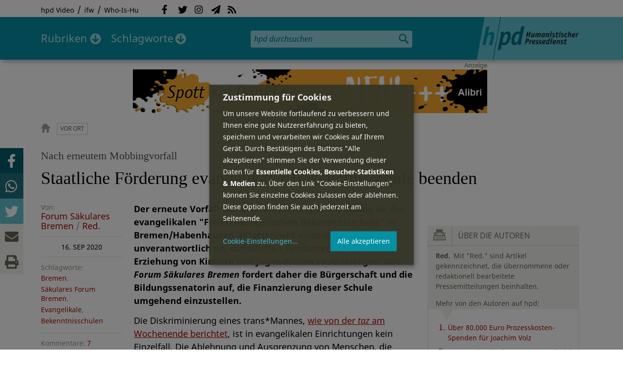

--- FILE ---
content_type: text/html; charset=utf-8
request_url: https://hpd.de/comment/65735
body_size: 19468
content:
<!DOCTYPE html>
<html class="no-js" xmlns:og="http://opengraphprotocol.org/schema/" lang="de" dir="ltr" prefix="content: http://purl.org/rss/1.0/modules/content/
dc: http://purl.org/dc/terms/
foaf: http://xmlns.com/foaf/0.1/
og: http://ogp.me/ns#
rdfs: http://www.w3.org/2000/01/rdf-schema#
sioc: http://rdfs.org/sioc/ns#
sioct: http://rdfs.org/sioc/types#
skos: http://www.w3.org/2004/02/skos/core#
xsd: http://www.w3.org/2001/XMLSchema#
">
<head>
<meta name="robots" content="all">
<meta content="IE=edge,chrome=1" http-equiv="X-UA-Compatible">
<meta content="width=device-width, initial-scale=1" name="viewport">
<meta charset="utf-8" />
<meta name="Generator" content="Drupal 7 (http://drupal.org)" />
<link rel="canonical" href="/artikel/staatliche-foerderung-evangelikaler-bekenntnisschule-beenden-18474" />
<link rel="shortlink" href="/node/18474" />
<meta name="description" content="Der erneute Vorfall von Diskriminierung und Mobbing an der evangelikalen &quot;Freien Evangelischen Bekenntnisschule&quot; in Bremen/Habenhausen unterstreicht einmal mehr, dass es unverantwortlich ist, christlichen Fundamentalisten die Erziehung v" />
<meta property="og:description" content="Der erneute Vorfall von Diskriminierung und Mobbing an der evangelikalen &quot;Freien Evangelischen Bekenntnisschule&quot; in Bremen/Habenhausen unterstreicht einmal mehr, dass es unverantwortlich ist, christlichen Fundamentalisten die Erziehung von Kindern und Jugendlichen zu übertragen. Das Forum Säkulares Bremen fordert daher die Bürgerschaft und die Bildungssenatorin auf, die Finanzierung dieser Schule umgehend einzustellen.
" />
<meta property="og:title" content="Staatliche Förderung evangelikaler Bekenntnisschule beenden" />
<meta property="og:image" content="https://hpd.de/sites/hpd.de/files/styles/head_crop_autoreuse/public/field/image/119567109_741878639723833_8883330236703647475_n.jpg" />
<meta property="og:type" content="article" />
<meta property="og:url" content="https://hpd.de/artikel/staatliche-foerderung-evangelikaler-bekenntnisschule-beenden-18474" />
<link rel="shortcut icon" href="https://hpd.de/sites/hpd.de/files/favicon_0.ico" type="image/vnd.microsoft.icon" />
<title>Staatliche Förderung evangelikaler Bekenntnisschule beenden | hpd</title>
<link type="text/css" rel="stylesheet" href="https://hpd.de/sites/hpd.de/files/css/css_xE-rWrJf-fncB6ztZfd2huxqgxu4WO-qwma6Xer30m4.css" media="all" />
<link type="text/css" rel="stylesheet" href="https://hpd.de/sites/hpd.de/files/css/css_n-1vg2TPFaCljNQHs8IcJ8IcQocufw6sJ4ZK88MLqPE.css" media="all" />
<link type="text/css" rel="stylesheet" href="https://hpd.de/sites/hpd.de/files/css/css_FedWOvVCog_uHAmvZoqDM1YLPQtbAyignF1FwE5roBQ.css" media="all" />
<link type="text/css" rel="stylesheet" href="//gbs-termine.de/css/hv-cal.css" media="all" />
<link type="text/css" rel="stylesheet" href="https://hpd.de/sites/hpd.de/files/css/css_PdmOgAqgqk35O8c03ZRRqEZRRE4NF5U268Ra4Z5odL4.css" media="all" />
<link type="text/css" rel="stylesheet" href="https://hpd.de/sites/hpd.de/files/css/css_LPLgvOLsCg3KtCI580V9sl2Jq1q5Dgp1ONh6HDZGA8U.css" media="screen" />
<link type="text/css" rel="stylesheet" href="https://hpd.de/sites/hpd.de/files/css/css_MqSbQX1ZTMx8fm2igNrlE0yVw4-4Ywr66IvtI3ZTBzM.css" media="print" />
<link type="text/css" rel="stylesheet" href="https://hpd.de/sites/hpd.de/files/css/css_IEhESGSWQhNJH5Vnsqf8SxBoDV-dIpiOODrQXwq_rko.css" media="all" />
<link type="text/css" rel="stylesheet" href="/sites/all/libraries/shariff/shariff.min.css" media="all" />
<script src="//ajax.googleapis.com/ajax/libs/jquery/1.12.4/jquery.min.js"></script>
<script>window.jQuery || document.write("<script src='/sites/all/modules/contrib/jquery_update/replace/jquery/1.12/jquery.min.js'>\x3C/script>")</script>
<script src="https://hpd.de/sites/hpd.de/files/js/js_GOikDsJOX04Aww72M-XK1hkq4qiL_1XgGsRdkL0XlDo.js"></script>
<script src="https://hpd.de/sites/hpd.de/files/js/js_NaWnmLRn_oLakq5a60IFTfYZm_LJr7QZfBZkBPCRDXY.js"></script>
<script src="https://hpd.de/sites/hpd.de/files/js/js_R9UbiVw2xuTUI0GZoaqMDOdX0lrZtgX-ono8RVOUEVc.js"></script>
<script src="https://hpd.de/sites/hpd.de/files/js/js_AqxCVHJJ2q-fGGlVn0nTZEghFYVu38kb7sq8jnF5kls.js"></script>
<script>jQuery.extend(Drupal.settings, {"basePath":"\/","pathPrefix":"","setHasJsCookie":0,"ajaxPageState":{"theme":"hpd2014","theme_token":"oClpA-zlUmpVSf5-O_nk1vzTNGhbkVgCQSzgIFXyOLo","jquery_version":"1.12","jquery_version_token":"Zdunc-HdoRIenBIGOwens3qU3QFK0y5pJK6EHvol1vU","js":{"sites\/all\/themes\/hpd2014\/js\/scripts.js":1,"sites\/all\/themes\/hpd2014\/js\/jquery.extlink.js":1,"sites\/all\/themes\/hpd2014\/js\/dropdowner.js":1,"sites\/all\/themes\/hpd2014\/js\/phplist-subscribe.js":1,"sites\/all\/themes\/hpd2014\/js\/mobile_search.js":1,"sites\/all\/themes\/hpd2014\/js\/klaro-helper.js":1,"sites\/all\/libraries\/shariff\/shariff.min.js":1,"sites\/all\/themes\/hpd2014\/js\/shariff-extend.js":1,"\/\/ajax.googleapis.com\/ajax\/libs\/jquery\/1.12.4\/jquery.min.js":1,"0":1,"misc\/jquery-extend-3.4.0.js":1,"misc\/jquery-html-prefilter-3.5.0-backport.js":1,"misc\/jquery.once.js":1,"misc\/drupal.js":1,"sites\/all\/modules\/contrib\/jquery_update\/js\/jquery_browser.js":1,"sites\/all\/modules\/contrib\/jquery_update\/replace\/ui\/external\/jquery.cookie.js":1,"sites\/all\/modules\/contrib\/jquery_update\/replace\/jquery.form\/4\/jquery.form.min.js":1,"misc\/form-single-submit.js":1,"misc\/ajax.js":1,"sites\/all\/modules\/contrib\/jquery_update\/js\/jquery_update.js":1,"sites\/all\/modules\/contrib\/admin_menu\/admin_devel\/admin_devel.js":1,"public:\/\/languages\/de_f1vaIim6spomPYxj6rIcCrZiE9qPJBD-E1qnB-78qZw.js":1,"sites\/all\/modules\/contrib\/views\/js\/base.js":1,"misc\/progress.js":1,"sites\/all\/modules\/contrib\/views\/js\/ajax_view.js":1,"sites\/all\/modules\/contrib\/expanding_formatter\/js\/expanding_formatter.js":1},"css":{"modules\/system\/system.base.css":1,"modules\/system\/system.menus.css":1,"modules\/system\/system.messages.css":1,"modules\/system\/system.theme.css":1,"sites\/all\/modules\/contrib\/comment_notify\/comment_notify.css":1,"modules\/aggregator\/aggregator.css":1,"modules\/comment\/comment.css":1,"sites\/all\/modules\/contrib\/date\/date_api\/date.css":1,"sites\/all\/modules\/contrib\/date\/date_popup\/themes\/datepicker.1.7.css":1,"sites\/all\/modules\/contrib\/date\/date_repeat_field\/date_repeat_field.css":1,"modules\/field\/theme\/field.css":1,"modules\/node\/node.css":1,"modules\/search\/search.css":1,"modules\/user\/user.css":1,"sites\/all\/modules\/contrib\/views\/css\/views.css":1,"sites\/all\/modules\/contrib\/ckeditor\/css\/ckeditor.css":1,"sites\/all\/modules\/contrib\/ctools\/css\/ctools.css":1,"sites\/all\/modules\/contrib\/panels\/css\/panels.css":1,"sites\/all\/modules\/custom\/sf_hpd\/sf_hpd.css":1,"sites\/all\/modules\/contrib\/expanding_formatter\/css\/expanding_formatter.css":1,"\/\/gbs-termine.de\/css\/hv-cal.css":1,"sites\/all\/themes\/hpd2014\/css\/base\/webfonts.css":1,"sites\/all\/themes\/hpd2014\/css\/components\/fontawesome-free--custom.css":1,"sites\/all\/themes\/hpd2014\/css\/layout.css":1,"sites\/all\/themes\/hpd2014\/css\/responsive.css":1,"sites\/all\/themes\/hpd2014\/css\/print.css":1,"sites\/all\/themes\/hpd2014\/css\/components\/klaro.css":1,"\/sites\/all\/libraries\/shariff\/shariff.min.css":1}},"views":{"ajax_path":"\/views\/ajax","ajaxViews":{"views_dom_id:d2e241b73401dc39e01032cd8c837062":{"view_name":"tags","view_display_id":"block_tags","view_args":"a","view_path":"node\/18474","view_base_path":"inhalt\/schlagworte","view_dom_id":"d2e241b73401dc39e01032cd8c837062","pager_element":0}}},"urlIsAjaxTrusted":{"\/views\/ajax":true,"\/comment\/65735":true}});</script>
<script type="text/plain" data-src="https://steadyhq.com/widget_loader/405c08e8-3421-4c5d-800a-9a7eb224f74b" data-type="text/javascript" data-name="steady"></script>
<script async="" type="text/plain" data-src="/sites/all/themes/hpd2014/js/ga.js" data-type="text/javascript" data-name="ga"></script>
<script src="/sites/all/themes/hpd2014/js/klaro-config.js" defer="true" type="application/javascript"></script>
<script src="https://cdn.kiprotect.com/klaro/v0.7/klaro.js" defer="true" data-config="klaroConfig"></script>
</head>

<body itemscope itemtype="http://schema.org/WebPage" class="html not-front not-logged-in one-sidebar sidebar-first page-node page-node- page-node-18474 node-type-article">

  <header id="page-header" role="banner">
    <div class="region region-top">
  <div class="page">
  <nav id="block-menu-menu-service" class="block block-menu">

        <h1 class="noscreen">SERVICE</h1>
    
  <ul class="menu"><li class="first leaf"><a href="http://www.youtube.com/hpdvideo" title="Externer Link zum Youtube Video-Channel des Humanistischen Pressedienstes.">hpd Video</a></li>
<li class="leaf"><a href="https://weltanschauungsrecht.de/" title="Institut für Weltanschauungsrecht">ifw</a></li>
<li class="last leaf"><a href="http://who-is-hu.de" title="Galerie der Humanisten">Who-Is-Hu</a></li>
</ul>
</nav> <!-- /.block -->
<nav id="block-menu-block-2" class="block block-menu-block">

        <h1 class="noscreen">Social Network Links</h1>
    
   <ul class="menu"><li class="first leaf menu-mlid-1058"><a href="http://www.facebook.com/hpd.de" title="Der HPD auf Facebook." class="fab fa-facebook-f">Facebook</a></li>
<li class="leaf menu-mlid-1059"><a href="http://twitter.com/hpdticker" title="Der HPD-Ticker auf Twitter" class="fab fa-twitter">Twitter</a></li>
<li class="leaf menu-mlid-5148"><a href="https://www.instagram.com/humanistischer_pressedienst/" title="Der HPD auf Instagram" class="fab fa-instagram">Instagram</a></li>
<li class="leaf menu-mlid-3425"><a href="http://nl.hpd.de/lists/?p=subscribe&amp;id=1" title="hpd-Telegramm: Alle Artikel des Tages als E-Mail erhalten" class="fas fa-paper-plane">hpd-Telegramm</a></li>
<li class="last leaf menu-mlid-1061"><a href="//hpd.de/rss.xml" title="RSS Feed" class="fas fa-rss">RSS</a></li>
</ul>
</nav> <!-- /.block -->
  </div>
</div>
	<div class="page">
	  <h1 id="site-logo">
				<a href="/" title="Startseite" rel="home">
						<img src="https://hpd.de/sites/all/themes/hpd2014/logo.png" alt="hpd" title="Startseite" class="header-logo-image">
								</a>
			  </h1>
    <ul class="mobile-menu">
      <li class="mobile-menu goto"><a class="fas fa-bars" href="#page-footer" title="Menü">Menü</a></li>
      <li class="mobile-menu icon-search"><a class="fas fa-search" title="hpd durchsuchen">Suche</a></li>
    </ul>
	<div class="clearfix region region-header">
  <nav id="block-menu-block-3" class="block block-menu-block">

        <h1 class="noscreen">Hauptmenü</h1>
    
    <ul class="menu"><li class="first expanded menu-mlid-1121 dropdown"><a href="/inhalt/rubriken" title="">Rubriken</a><ul class="menu"><li class="first last leaf menu-mlid-1983 menu-views menu-rubrics"><div class="view view-rubrics view-id-rubrics view-display-id-megamenu_rubrics view-dom-id-376b270d89915aead84aaecd67633994">
        
  
  
      <div class="view-content">
      <div class="item-list"><ul><li class="first">  
          <span class="term-3727 parent-is-"><a href="/rubriken/eilmeldung">Eilmeldung</a></span>  </li>
<li>  
          <span class="term-1 parent-is-"><a href="/bildung">Bildung</a></span>  </li>
<li>  
          <span class="term-3729 parent-is-"><a href="/rubriken/digital">Digital</a></span>  </li>
<li>  
          <span class="term-2774 parent-is-"><a href="/gesellschaft">Gesellschaft</a></span>  </li>
<li>  
          <span class="term-3 parent-is-"><a href="/gesundheit">Gesundheit</a></span>  </li>
<li>  
          <span class="term-4 parent-is-"><a href="/internationales">Internationales</a></span>  </li>
<li>  
          <span class="term-2542 parent-is-"><a href="/kunst">Kunst &amp; Kultur</a></span>  </li>
<li>  
          <span class="term-3731 parent-is-"><a href="/rubriken/medien">Medien</a></span>  </li>
<li>  
          <span class="term-3726 parent-is-"><a href="/rubriken/nachgehakt">Nachgehakt</a></span>  </li>
<li>  
          <span class="term-6 parent-is-"><a href="/organisation">Organisationen</a></span>  </li>
<li>  
          <span class="term-7 parent-is-"><a href="/politik">Politik</a></span>  </li>
<li>  
          <span class="term-8 parent-is-"><a href="/profile">Profile</a></span>  </li>
<li>  
          <span class="term-3728 parent-is-"><a href="/rubriken/recht">Recht</a></span>  </li>
<li>  
          <span class="term-9 parent-is-"><a href="/religionen">Religionen</a></span>  </li>
<li>  
          <span class="term-10 parent-is-"><a href="/soziales">Soziales</a></span>  </li>
<li>  
          <span class="term-11 parent-is-"><a href="/vor-ort">vor Ort</a></span>  </li>
<li>  
          <span class="term-3734 parent-is-"><a href="/rubriken/wirtschaft">Wirtschaft</a></span>  </li>
<li class="last">  
          <span class="term-12 parent-is-"><a href="/wissenschaft">Wissenschaft</a></span>  </li>
</ul></div>    </div>
  
  
  
  
      <div class="view-footer">
      <div class="view view-rubrik-kurzteaser view-id-rubrik_kurzteaser view-display-id-rubric_shortteaser view-dom-id-af39831c29ebaa1e78b5b3f809ecf312">
        
  
  
      <div class="view-content">
        <article class="views-row views-row-1 views-row-odd views-row-first views-row-last">
      
          <p class="wrap grid-image">
<b>Gesundheit</b> <a href="/artikel/wissenschaftler-rechtfertigen-weibliche-genitalverstuemmelung-rezension-23706"><img typeof="foaf:Image" itemprop="image" src="https://hpd.de/sites/hpd.de/files/styles/teaser_landscape/public/field/image/fgm_symbolbild.png?itok=DYN--8fS" width="362" height="202" alt="Symbolbild" title="Symbolbild" /></a>
</p>    
          <h1 class="title short-teaser"><a href="/artikel/wissenschaftler-rechtfertigen-weibliche-genitalverstuemmelung-rezension-23706">Wissenschaftler rechtfertigen weibliche Genitalverstümmelung – eine Rezension</a></h1>    
          <p class="body short-teaser is-trimmed">Ein kürzlich veröffentlichter Essay über weibliche Genitalverstümmelungen sorgte für Aufregung und Diskussionen, denn...</p>    
          <p class="more-link"><a href="/artikel/wissenschaftler-rechtfertigen-weibliche-genitalverstuemmelung-rezension-23706"> Mehr&nbsp;→</a></p>    </article>
    </div>
  
  
  
  
  
  
</div>    </div>
  
  <p class="close" title="Menü schließen"><a>Menü schließen</a></p>
</div></li>
</ul></li>
<li class="last expanded menu-mlid-1119 dropdown"><a href="/inhalt/schlagworte" title="">Schlagworte</a><ul class="menu"><li class="first last leaf menu-mlid-1120 menu-views menu-tags"><div class="view view-tags view-id-tags view-display-id-block_tags grid-tags view-dom-id-d2e241b73401dc39e01032cd8c837062">
        
  
      <div class="attachment attachment-before">
      <div class="view view-tags view-id-tags view-display-id-attachment_1">
        
  
  
      <div class="view-content">
        <span class="views-summary views-summary-unformatted">        <a href="/inhalt/schlagworte/1">1</a>
      </span>  <span class="views-summary views-summary-unformatted">    <span class="separator"> | </span>    <a href="/inhalt/schlagworte/9">9</a>
      </span>  <span class="views-summary views-summary-unformatted">    <span class="separator"> | </span>    <a href="/inhalt/schlagworte/a">A</a>
      </span>  <span class="views-summary views-summary-unformatted">    <span class="separator"> | </span>    <a href="/inhalt/schlagworte/b">B</a>
      </span>  <span class="views-summary views-summary-unformatted">    <span class="separator"> | </span>    <a href="/inhalt/schlagworte/c">C</a>
      </span>  <span class="views-summary views-summary-unformatted">    <span class="separator"> | </span>    <a href="/inhalt/schlagworte/d">D</a>
      </span>  <span class="views-summary views-summary-unformatted">    <span class="separator"> | </span>    <a href="/inhalt/schlagworte/e">E</a>
      </span>  <span class="views-summary views-summary-unformatted">    <span class="separator"> | </span>    <a href="/inhalt/schlagworte/f">F</a>
      </span>  <span class="views-summary views-summary-unformatted">    <span class="separator"> | </span>    <a href="/inhalt/schlagworte/g">G</a>
      </span>  <span class="views-summary views-summary-unformatted">    <span class="separator"> | </span>    <a href="/inhalt/schlagworte/h">H</a>
      </span>  <span class="views-summary views-summary-unformatted">    <span class="separator"> | </span>    <a href="/inhalt/schlagworte/i">I</a>
      </span>  <span class="views-summary views-summary-unformatted">    <span class="separator"> | </span>    <a href="/inhalt/schlagworte/j">J</a>
      </span>  <span class="views-summary views-summary-unformatted">    <span class="separator"> | </span>    <a href="/inhalt/schlagworte/k">K</a>
      </span>  <span class="views-summary views-summary-unformatted">    <span class="separator"> | </span>    <a href="/inhalt/schlagworte/l">L</a>
      </span>  <span class="views-summary views-summary-unformatted">    <span class="separator"> | </span>    <a href="/inhalt/schlagworte/m">M</a>
      </span>  <span class="views-summary views-summary-unformatted">    <span class="separator"> | </span>    <a href="/inhalt/schlagworte/n">N</a>
      </span>  <span class="views-summary views-summary-unformatted">    <span class="separator"> | </span>    <a href="/inhalt/schlagworte/o">O</a>
      </span>  <span class="views-summary views-summary-unformatted">    <span class="separator"> | </span>    <a href="/inhalt/schlagworte/p">P</a>
      </span>  <span class="views-summary views-summary-unformatted">    <span class="separator"> | </span>    <a href="/inhalt/schlagworte/q">Q</a>
      </span>  <span class="views-summary views-summary-unformatted">    <span class="separator"> | </span>    <a href="/inhalt/schlagworte/r">R</a>
      </span>  <span class="views-summary views-summary-unformatted">    <span class="separator"> | </span>    <a href="/inhalt/schlagworte/s">S</a>
      </span>  <span class="views-summary views-summary-unformatted">    <span class="separator"> | </span>    <a href="/inhalt/schlagworte/t">T</a>
      </span>  <span class="views-summary views-summary-unformatted">    <span class="separator"> | </span>    <a href="/inhalt/schlagworte/%C3%BC">Ü</a>
      </span>  <span class="views-summary views-summary-unformatted">    <span class="separator"> | </span>    <a href="/inhalt/schlagworte/v">V</a>
      </span>  <span class="views-summary views-summary-unformatted">    <span class="separator"> | </span>    <a href="/inhalt/schlagworte/w">W</a>
      </span>  <span class="views-summary views-summary-unformatted">    <span class="separator"> | </span>    <a href="/inhalt/schlagworte/y">Y</a>
      </span>  <span class="views-summary views-summary-unformatted">    <span class="separator"> | </span>    <a href="/inhalt/schlagworte/z">Z</a>
      </span>  <span class="views-summary views-summary-unformatted">    <span class="separator"> | </span>    <a href="/inhalt/schlagworte/%C2%A7">§</a>
      </span>    </div>
  
  
  
  
  
  
</div>    </div>
  
      <div class="view-content">
      <p class="views-view-grid cols-4">
          <span class="row row-1 row-first">
                  <i class="col col-1 col-first">
              
          <a href="/schlagworte/aberglaube">Aberglaube</a>            </i>
                  <i class="col col-2">
              
          <a href="/schlagworte/abgeltungssteuer">Abgeltungssteuer</a>            </i>
                  <i class="col col-3">
              
          <a href="/schlagworte/abstimmung">Abstimmung</a>            </i>
                  <i class="col col-4 col-last">
              
          <a href="/schlagworte/abtreibung">Abtreibung</a>            </i>
              </span>
          <span class="row row-2">
                  <i class="col col-1 col-first">
              
          <a href="/schlagworte/abtreibungsgegner">Abtreibungsgegner</a>            </i>
                  <i class="col col-2">
              
          <a href="/schlagworte/adoption">Adoption</a>            </i>
                  <i class="col col-3">
              
          <a href="/schlagworte/advent">Advent</a>            </i>
                  <i class="col col-4 col-last">
              
          <a href="/schlagworte/afd">AfD</a>            </i>
              </span>
          <span class="row row-3">
                  <i class="col col-1 col-first">
              
          <a href="/schlagworte/affen">Affen</a>            </i>
                  <i class="col col-2">
              
          <a href="/schlagworte/afghanistan">Afghanistan</a>            </i>
                  <i class="col col-3">
              
          <a href="/schlagworte/afrika">Afrika</a>            </i>
                  <i class="col col-4 col-last">
              
          <a href="/schlagworte/agnostiker">Agnostiker</a>            </i>
              </span>
          <span class="row row-4">
                  <i class="col col-1 col-first">
              
          <a href="/schlagworte/aegypten">Ägypten</a>            </i>
                  <i class="col col-2">
              
          <a href="/schlagworte/aha-letzebuerg">AHA Lëtzebuerg</a>            </i>
                  <i class="col col-3">
              
          <a href="/schlagworte/aids">Aids</a>            </i>
                  <i class="col col-4 col-last">
              
          <a href="/schlagworte/aidshilfe">Aidshilfe</a>            </i>
              </span>
          <span class="row row-5">
                  <i class="col col-1 col-first">
              
          <a href="/schlagworte/ak-polis">AK Polis</a>            </i>
                  <i class="col col-2">
              
          <a href="/schlagworte/akten">Akten</a>            </i>
                  <i class="col col-3">
              
          <a href="/schlagworte/aktionskunst">Aktionskunst</a>            </i>
                  <i class="col col-4 col-last">
              
          <a href="/schlagworte/aktionstag">Aktionstag</a>            </i>
              </span>
          <span class="row row-6">
                  <i class="col col-1 col-first">
              
          <a href="/schlagworte/akupunktur">Akupunktur</a>            </i>
                  <i class="col col-2">
              
          <a href="/schlagworte/albanien">Albanien</a>            </i>
                  <i class="col col-3">
              
          <a href="/schlagworte/aleviten">Aleviten</a>            </i>
                  <i class="col col-4 col-last">
              
          <a href="/schlagworte/algerien">Algerien</a>            </i>
              </span>
          <span class="row row-7">
                  <i class="col col-1 col-first">
              
          <a href="/schlagworte/algorithmus">Algorithmus</a>            </i>
                  <i class="col col-2">
              
          <a href="/schlagworte/alter">Alter</a>            </i>
                  <i class="col col-3">
              
          <a href="/schlagworte/alternative-fur-deutschland-afd">Alternative für Deutschlan...</a>            </i>
                  <i class="col col-4 col-last">
              
          <a href="/schlagworte/altruismus">Altruismus</a>            </i>
              </span>
          <span class="row row-8">
                  <i class="col col-1 col-first">
              
          <a href="/schlagworte/amazonas">Amazonas</a>            </i>
                  <i class="col col-2">
              
          <a href="/schlagworte/american-humanist-association">American Humanist Associat...</a>            </i>
                  <i class="col col-3">
              
          <a href="/schlagworte/amerika">Amerika</a>            </i>
                  <i class="col col-4 col-last">
              
          <a href="/schlagworte/amnesty-international">Amnesty International</a>            </i>
              </span>
          <span class="row row-9">
                  <i class="col col-1 col-first">
              
          <a href="/schlagworte/amok">Amok</a>            </i>
                  <i class="col col-2">
              
          <a href="/schlagworte/analyse">Analyse</a>            </i>
                  <i class="col col-3">
              
          <a href="/schlagworte/anarchismus">Anarchismus</a>            </i>
                  <i class="col col-4 col-last">
              
          <a href="/schlagworte/android">Android</a>            </i>
              </span>
          <span class="row row-10">
                  <i class="col col-1 col-first">
              
          <a href="/schlagworte/animismus">Animismus</a>            </i>
                  <i class="col col-2">
              
          <a href="/schlagworte/ankuendigung">Ankündigung</a>            </i>
                  <i class="col col-3">
              
          <a href="/schlagworte/anthropologie">Anthropologie</a>            </i>
                  <i class="col col-4 col-last">
              
          <a href="/schlagworte/anthroposophie">Anthroposophie</a>            </i>
              </span>
          <span class="row row-11">
                  <i class="col col-1 col-first">
              
          <a href="/schlagworte/anthropozan">Anthropozän</a>            </i>
                  <i class="col col-2">
              
          <a href="/schlagworte/antiatombewegung">Antiatombewegung</a>            </i>
                  <i class="col col-3">
              
          <a href="/schlagworte/antichrist">Antichrist</a>            </i>
                  <i class="col col-4 col-last">
              
          <a href="/schlagworte/antifaschismus">Antifaschismus</a>            </i>
              </span>
          <span class="row row-12">
                  <i class="col col-1 col-first">
              
          <a href="/schlagworte/antirassismus">Antirassismus</a>            </i>
                  <i class="col col-2">
              
          <a href="/schlagworte/antisemitismus">Antisemitismus</a>            </i>
                  <i class="col col-3">
              
          <a href="/schlagworte/apostasie">Apostasie</a>            </i>
                  <i class="col col-4 col-last">
              
          <a href="/schlagworte/arabischer-fruhling">Arabischer Frühling</a>            </i>
              </span>
          <span class="row row-13">
                  <i class="col col-1 col-first">
              
          <a href="/schlagworte/arbeit">Arbeit</a>            </i>
                  <i class="col col-2">
              
          <a href="/schlagworte/arbeitskreis-sakularitat-und-humanismus-aksh">Arbeitskreis Säkularität u...</a>            </i>
                  <i class="col col-3">
              
          <a href="/schlagworte/arbeitsleben">Arbeitsleben</a>            </i>
                  <i class="col col-4 col-last">
              
          <a href="/schlagworte/arbeitsrecht">Arbeitsrecht</a>            </i>
              </span>
          <span class="row row-14">
                  <i class="col col-1 col-first">
              
          <a href="/schlagworte/archaeologie">Archäologie</a>            </i>
                  <i class="col col-2">
              
          <a href="/schlagworte/architektur">Architektur</a>            </i>
                  <i class="col col-3">
              
          <a href="/schlagworte/argentinien">Argentinien</a>            </i>
                  <i class="col col-4 col-last">
              
          <a href="/schlagworte/armenien">Armenien</a>            </i>
              </span>
          <span class="row row-15">
                  <i class="col col-1 col-first">
              
          <a href="/schlagworte/armut">Armut</a>            </i>
                  <i class="col col-2">
              
          <a href="/schlagworte/artenschutz">Artenschutz</a>            </i>
                  <i class="col col-3">
              
          <a href="/schlagworte/artensterben">Artensterben</a>            </i>
                  <i class="col col-4 col-last">
              
          <a href="/schlagworte/arzte">Ärzte</a>            </i>
              </span>
          <span class="row row-16">
                  <i class="col col-1 col-first">
              
          <a href="/schlagworte/asien">Asien</a>            </i>
                  <i class="col col-2">
              
          <a href="/schlagworte/assimilation">Assimilation</a>            </i>
                  <i class="col col-3">
              
          <a href="/schlagworte/astrologie">Astrologie</a>            </i>
                  <i class="col col-4 col-last">
              
          <a href="/schlagworte/astronomie">Astronomie</a>            </i>
              </span>
          <span class="row row-17">
                  <i class="col col-1 col-first">
              
          <a href="/schlagworte/asylpolitik">Asylpolitik</a>            </i>
                  <i class="col col-2">
              
          <a href="/schlagworte/atheismus">Atheismus</a>            </i>
                  <i class="col col-3">
              
          <a href="/schlagworte/atheist-alliance-international-aai">Atheist Alliance Internati...</a>            </i>
                  <i class="col col-4 col-last">
              
          <a href="/schlagworte/atheist-republic">Atheist Republic</a>            </i>
              </span>
          <span class="row row-18">
                  <i class="col col-1 col-first">
              
          <a href="/schlagworte/atheisten">Atheisten</a>            </i>
                  <i class="col col-2">
              
          <a href="/schlagworte/atheisten-tag">Atheisten-Tag</a>            </i>
                  <i class="col col-3">
              
          <a href="/schlagworte/atheistische-religionsgesellschaft-osterreich-arg">Atheistische Religionsgese...</a>            </i>
                  <i class="col col-4 col-last">
              
          <a href="/schlagworte/aethiopien">Äthiopien</a>            </i>
              </span>
          <span class="row row-19">
                  <i class="col col-1 col-first">
              
          <a href="/schlagworte/atomenergie">Atomenergie</a>            </i>
                  <i class="col col-2">
              
          <a href="/schlagworte/aufarbeitung">Aufarbeitung</a>            </i>
                  <i class="col col-3">
              
          <a href="/schlagworte/aufklaerung">Aufklärung</a>            </i>
                  <i class="col col-4 col-last">
              
          <a href="/schlagworte/aufklaerung-und-kritik">Aufklärung und Kritik</a>            </i>
              </span>
          <span class="row row-20">
                  <i class="col col-1 col-first">
              
          <a href="/schlagworte/aufruf">Aufruf</a>            </i>
                  <i class="col col-2">
              
          <a href="/schlagworte/augsburg">Augsburg</a>            </i>
                  <i class="col col-3">
              
          <a href="/schlagworte/augustinus">Augustinus</a>            </i>
                  <i class="col col-4 col-last">
              
          <a href="/schlagworte/ausserirdische">Außerirdische</a>            </i>
              </span>
          <span class="row row-21">
                  <i class="col col-1 col-first">
              
          <a href="/schlagworte/ausschreibung">Ausschreibung</a>            </i>
                  <i class="col col-2">
              
          <a href="/schlagworte/aussteiger">Aussteiger</a>            </i>
                  <i class="col col-3">
              
          <a href="/schlagworte/ausstellung">Ausstellung</a>            </i>
                  <i class="col col-4 col-last">
              
          <a href="/schlagworte/austellung">Austellung</a>            </i>
              </span>
          <span class="row row-22">
                  <i class="col col-1 col-first">
              
          <a href="/schlagworte/australien">Australien</a>            </i>
                  <i class="col col-2">
              
          <a href="/schlagworte/auszeichnung">Auszeichnung</a>            </i>
                  <i class="col col-3">
              
          <a href="/schlagworte/auto">Auto</a>            </i>
                  <i class="col col-4 col-last">
              
          <a href="/schlagworte/autokratie">Autokratie</a>            </i>
              </span>
          <span class="row row-23 row-last">
                  <i class="col col-1 col-first">
              
          <a href="/schlagworte/autoritarismus">Autoritarismus</a>            </i>
                  <i class="col col-2">
                      </i>
                  <i class="col col-3">
                      </i>
                  <i class="col col-4 col-last">
                      </i>
              </span>
    </p>    </div>
  
  
  
  
      <div class="view-footer">
      <p class="close" title="Menü schließen"><a>Schließen</a></p>    </div>
  
  
</div></li>
</ul></li>
</ul>
</nav> <!-- /.block -->
<div id="block-search-form" class="block block-search">

      
  <div class="content">
    <form action="/comment/65735" method="post" id="search-block-form" accept-charset="UTF-8"><div><div class="container-inline">
      <h2 class="element-invisible">Suchformular</h2>
    <div class="form-item form-type-textfield form-item-search-block-form">
  <label class="element-invisible" for="edit-search-block-form--2">Suche </label>
 <input title="Geben Sie die Begriffe ein, nach denen Sie suchen." placeholder="hpd durchsuchen" type="search" id="edit-search-block-form--2" name="search_block_form" value="" size="15" maxlength="128" class="form-text" />
</div>
<div class="form-actions form-wrapper" id="edit-actions"><input type="image" id="edit-submit" name="submit" src="https://hpd.de/sites/all/themes/hpd2014/images/ic_search.png" alt="Suchen" title="Suchen" class="form-submit" /></div><input type="hidden" name="form_build_id" value="form--3DmEUn1PzsFHcgw4yhFASS_s59IWpiafsGtKr23uTY" />
<input type="hidden" name="form_id" value="search_block_form" />
</div>
</div></form>  </div> <!-- /.content -->

</div> <!-- /.block -->
</div>

		  <p id="skip-link" class="noscreen"><em><a href="#navigation">Skip to Navigation</a></em> &darr;</p>
		</div>
  </header>
    <div class="ads-helper">
        <div class="region region-ads-content-top">
	<!-- <div class="page"> -->
        <div class="view view-advertising-blocks view-id-advertising_blocks view-display-id-ad_content_top ads superbanner view-dom-id-750a76a43b0063f58ab30c81348fd612">
        
  
  
      <div class="view-content">
        <div>
      
          <div class="ad ad-graphic adformat-0"><a href="https://www.alibri.de/Shop/Produktdetail/ProductID/2746"><img typeof="foaf:Image" itemprop="image" src="https://hpd.de/sites/hpd.de/files/advertising/ssd7_superbanner.jpg" width="728" height="90" alt="" /></a></div>    </div>
    </div>
  
  
  
  
  
  
</div>	<!-- </div> -->
  </div>
        <main id="main" class="page clearfix with-navigation">
    <div id="content" class="column" role="main">
                    <div id="breadcrumb"><a href="/">Startseite</a></div>
                                            <div class="tabs"></div>
                          <div class="region region-content">
    <div id="block-system-main" class="block block-system">

      
  
<article id="node-18474" class="node node-article node-promoted view-mode-full is-paged" about="/artikel/staatliche-foerderung-evangelikaler-bekenntnisschule-beenden-18474" typeof="sioc:Item foaf:Document" itemscope itemtype="http://schema.org/Article">

    <header>
		<ul class="field-themen nav field-items"><li><a href="/vor-ort" typeof="skos:Concept" property="rdfs:label skos:prefLabel" datatype="">vor Ort</a></li></ul>				<p class="supheadline field-items"><b>Nach erneutem Mobbingvorfall</b></p>		<h1 itemprop="name" class="node-title">Staatliche Förderung evangelikaler Bekenntnisschule beenden</h1>
		<span property="dc:title" content="Staatliche Förderung evangelikaler Bekenntnisschule beenden" class="rdf-meta element-hidden"></span><span property="sioc:num_replies" content="7" datatype="xsd:integer" class="rdf-meta element-hidden"></span>    </header>
		<div class="col c-wrapper wo-headpic">
		<aside class="meta">
            <p class="authors">Von:<br><i><a href="/autor/forum-saekulares-bremen-16222" class="author-name">Forum Säkulares Bremen</a> / <a href="/autor/8485" class="author-name">Red.</a></i></p> 
        <p class="wrapper-hpd-date row">
    <time class="hpd-date" itemprop="datePublished" content="2020-09-16" datetime="2020-09-16T13:00:00+02:00">16. Sep 2020</time>     </p>
    <div class="field field-name-field-tags field-type-taxonomy-term-reference field-label-inline clearfix"><b class="field-label">Schlagworte:&nbsp;</b><p class="field-items tags-items"><a href="/schlagworte/bremen" typeof="skos:Concept" property="rdfs:label skos:prefLabel" datatype="">Bremen</a><span class="sep">,</span> <a href="/schlagworte/sakulares-forum-bremen" typeof="skos:Concept" property="rdfs:label skos:prefLabel" datatype="">Säkulares Forum Bremen</a><span class="sep">,</span> <a href="/schlagworte/evangelikale" typeof="skos:Concept" property="rdfs:label skos:prefLabel" datatype="">Evangelikale</a><span class="sep">,</span> <a href="/schlagworte/bekenntnisschulen" typeof="skos:Concept" property="rdfs:label skos:prefLabel" datatype="">Bekenntnisschulen</a></p></div>        <p class="comment-count row">
    Kommentare: <a href="#comments">7</a>
    </p>
            <div id="sn-count" class="shariff" data-services="[&quot;facebook&quot;,&quot;whatsapp&quot;,&quot;twitter&quot;,&quot;mail&quot;]" data-twitter-via="hpdticker" data-title="Staatliche Förderung evangelikaler Bekenntnisschule beenden" data-backend-url="null" data-mail-url="mailto:" data-mail-subject="Leseempfehlung auf hpd.de: Staatliche Förderung evangelikaler Bekenntnisschule beenden" data-mail-body="Eventuell interessiert Dich das: https://hpd.de/artikel/staatliche-foerderung-evangelikaler-bekenntnisschule-beenden-18474" data-lang="de" data-orientation="vertical"></div>
	</aside>
	    <div class="content">
    <div itemprop="articleBody" class="field field-name-body field-type-text-with-summary field-label-hidden"><div class="field-items"><div class="field-item even" property="content:encoded"><p><b>Der erneute Vorfall von Diskriminierung und Mobbing an der evangelikalen "Freien Evangelischen Bekenntnisschule" in Bremen/Habenhausen unterstreicht einmal mehr, dass es unverantwortlich ist, christlichen Fundamentalisten die Erziehung von Kindern und Jugendlichen zu übertragen. Das <i>Forum Säkulares Bremen</i> fordert daher die Bürgerschaft und die Bildungssenatorin auf, die Finanzierung dieser Schule umgehend einzustellen.</b></p>
<p>Die Diskriminierung eines trans*Mannes, <a href="https://taz.de/Evangelikale-Schule-mobbt-Transsexuellen/!5710942/">wie von der<i> taz</i> am Wochenende berichtet</a>, ist in evangelikalen Einrichtungen kein Einzelfall. Die Ablehnung und Ausgrenzung von Menschen, die nicht konservativ-religiösen Geschlechterkategorien entsprechen, fußt auf der evangelikalen Überzeugung, alle Menschen hätten sich ihrer Bibel-Auslegung unterzuordnen. Die psychischen Schäden, die dieses bei betroffenen Kindern und Jugendlichen verursacht, werden ignoriert.</p>
<p>Große Teile der Lehrerschaft, des Vorstandes und der Geschäftsführung der Bekenntnisschule sind evangelikale ÜberzeugungstäterInnen, die auch außerhalb der Schule in evangelikalen Gemeinden und Kirchen aktiv sind. Die Geschäftsführerin der Schule, Frau Tayser, gehört dem Vorstand der <i>Evangelischen Allianz</i>, dem Netzwerk der Evangelikalen in Bremen, an. Die Bekenntnisschule ist aus dem Netzwerk der Evangelikalen innerhalb der Evangelischen Landeskirche entstanden. Bei der Gründung waren bekannte evangelikale Gemeinden beteiligt. Hierzu gehörten die Matthäus-, die Hohentors- und die Martinigemeinde (<a href="https://hpd.de/artikel/hassprediger-bremen-18061">Olaf Latzel</a>). Sie gründeten die <i>Christliche Elterninitiative</i> als evangelikales Sozialprojekt, aus dem der Elternverein der Schule, heutiges Mitglied der <i>Evangelischen Allianz</i>, hervorging.</p>
<p>Heute ist die Bekenntnisschule das zentrale Schulprojekt der Evangelikalen in Bremen. Dementsprechend sind Personen aus der Martini- und Matthäusgemeinde, Pfingstkirchler, Baptisten und andere Sektenangehörige im Personal der Schule zu finden. Die Schule unterrichtet circa 1.500 Kinder, mit einem Anteil von fast 34 Prozent aller Kinder im Stadtteil Habenhausen. Zusammen mit der evangelikalen <i>Christlichen Elterninitiative</i> werden zwei Kindergärten betrieben.</p>
<p>Die Evangelikalen haben in den vergangenen Jahren wiederholt ihre deutliche Ablehnung zum <i>Gender-Mainstreaming</i>, zu Homosexualität und jeder Form nicht biblisch legitimierter Sexualität zum Ausdruck gebracht. Im Mai 2019 formulierte die <i>Europäische Evangelische Allianz</i>: "Für Evangelikale ist es keine Option, sich von Gottes Plan für das Familienleben zu entfernen." Uwe Heimowski, Lobbyist der <i>Allianz</i> bei der Bundesregierung, begrüßte entsprechende Texte des Vatikans mit den Worten: "Es entspreche der Schöpfungsordnung Gottes, dass er die Menschen als Mann und Frau erschaffen habe. Damit sei die Vorstellung, dass man sein Geschlecht nach Belieben wählen könne, nicht vereinbar." (<a href="https://www.idea.de/frei-kirchen/detail/vatikan-genderideologie-widerspricht-dem-glauben-und-der-vernunft-109493.html"><i>idea.de</i> vom 11. Juni 2019</a>)</p>
<p>Die sinnverwandten Ausführungen von Pastor Olaf Latzel sind bekannt und <a href="https://www.zeit.de/gesellschaft/zeitgeschehen/2020-08/olaf-latzel-pastor-bremen-volksverhetzung-evangelische-kirche">führten zu einer Anzeige wegen Volksverhetzung</a>. In diesen Kontext passt folgende Passage des Vorsitzenden der Martinigemeinde, Jürgen Fischer, aus deren neuestem Gemeindebrief von September 2020: "Eine große Irrlehre unserer Zeit kommt im Gewand des sogenannten '<i>Gender-Mainstreaming</i>' daher, deren Protagonisten uns weismachen wollen, dass es nicht nur zwei, sondern mindestens 4.000 verschiedene Geschlechter gibt. <i>Gender Mainstreaming</i> ist eine unbiblische Ideologie, ein gewaltiges Umerziehungsprogramm, ein Angriff auf Gottes Schöpfungswirklichkeit und damit ein Generalangriff auf Gott, den Schöpfer, selbst." Die Martinigemeinde ist mit der Bekenntnisschule seit 40 Jahren eng verbunden.</p>
<p>Wenn LehrerInnen einer evangelikalen Bekenntnisschule sich gegenüber outenden SchülerInnen diskriminierend und mobbend verhalten, ist dies weniger auf individuelles pädagogisches Fehlverhalten als vielmehr auf die christlich missionarische Grundhaltung dieser Einrichtung und des dafür eingestellten Personals zurückzuführen.</p>
<p>Während sich große Teile der Zivilgesellschaft, LehrerInnen und ErzieherInnen an staatlichen Schulen mit großem Einsatz bemühen, Homophobie und die Diskriminierung von queeren Menschen zu verhindern und ihr den Boden zu entziehen, wirken evangelikale Einrichtungen wie Superspreader bei der Verbreitung von Hass und Verachtung gegen anders Liebende.</p>
<p>Die Grundfinanzierung der Schule als auch der Kindergärten erfolgt aus staatlichen Mitteln der Bildungsbehörde. Das <i>Forum Säkulares Bremen</i> fordert daher die Bürgerschaft und die Bildungssenatorin auf, die Finanzierung dieser Schule umgehend einzustellen.</p>
</p>
<p><figure><a href="https://steadyhq.com/de/hpd"><img alt="Unterstützen Sie uns bei Steady!" src="/sites/hpd.de/files/media/unterstuetzen_sie_uns_auf_steady.png" style="height:84px; width:564px" title="Unterstützen Sie uns bei Steady!" /></a></figure>
</p>
</div></div></div>  </div> <!-- /.content -->

  
	
	    <section id="comments" class="dropdown-section comments comment-wrapper">
  	<p class="comment-count">
	7 Kommentare	</p>
            <h2 class="element-invisible comments__title title">Kommentare</h2>
    
  <a id="comment-65664"></a>
<article class="comment comment-by-anonymous first odd clearfix" about="/comment/65664#comment-65664" typeof="sioc:Post sioct:Comment">

  <header>
    <p class="submitted">
            <span property="dc:date dc:created" content="2020-09-16T13:19:20+02:00" datatype="xsd:dateTime" rel="sioc:has_creator"><span class="username" xml:lang="" typeof="sioc:UserAccount" property="foaf:name" datatype="">Gerhard Baierlein</span> am <time pubdate datetime="2020-09-16T13:19:20+02:00">16. September 2020 - 13:19</time> </span>      <a href="/comment/65664#comment-65664" class="permalink" rel="bookmark">Permanenter Link</a>    </p>

            
      </header>

  <span rel="sioc:reply_of" resource="/artikel/staatliche-foerderung-evangelikaler-bekenntnisschule-beenden-18474" class="rdf-meta element-hidden"></span><div itemprop="comment" class="field field-name-comment-body field-type-text-long field-label-hidden"><div class="field-items"><div class="field-item even" property="content:encoded"><div class="expanding-formatter" data-inline="1" data-css3="1" data-effect="slide"><div class="expanding-formatter-summary"><p>Dagegen wettere ich schon seit Jahren, Wir alle sollen über unsere Steuern, egal ob Gläubig oder Atheist, die Lehrer und Kindergärten finanzieren, aber die Kirchen bestimmen was gelehrt wird.</div><span class="expanding-formatter-ellipsis">…</span><div class="expanding-formatter-content"> Diese Ungerechtigkeit muss endlich aufhören. Der Schwachsinn der dort in die Köpfe der Kinder eingetrichtert wird, zerstört unser soziales Gefüge und erzeugt nur Zwiespalt und Streit, was letztlich auch wieder in Kriege münden kann, aber das ist für die Kirchen genau das, was sie brauchen, um weiterhin ihr Geschäft mit der Angst betreiben zu können.Befreit euch und uns von den Doktrinen der Kirchen!!</p>
</div><div class="expanding-formatter-trigger"><a href="javascript:void(0)" class="button">Aufklappen</a></div></div></div></div></div>
  
  </article><a id="comment-65669"></a>
<article class="comment comment-by-anonymous even clearfix" about="/comment/65669#comment-65669" typeof="sioc:Post sioct:Comment">

  <header>
    <p class="submitted">
            <span property="dc:date dc:created" content="2020-09-16T14:18:22+02:00" datatype="xsd:dateTime" rel="sioc:has_creator"><span class="username" xml:lang="" typeof="sioc:UserAccount" property="foaf:name" datatype="">Roland Fakler</span> am <time pubdate datetime="2020-09-16T14:18:22+02:00">16. September 2020 - 14:18</time> </span>      <a href="/comment/65669#comment-65669" class="permalink" rel="bookmark">Permanenter Link</a>    </p>

            
      </header>

  <span rel="sioc:reply_of" resource="/artikel/staatliche-foerderung-evangelikaler-bekenntnisschule-beenden-18474" class="rdf-meta element-hidden"></span><div itemprop="comment" class="field field-name-comment-body field-type-text-long field-label-hidden"><div class="field-items"><div class="field-item even" property="content:encoded"><p>„Wir wollen, dass die Erde wieder eine Scheibe ist, weil das so in der Bibel steht“…mir wird schwindlig!</p>
</div></div></div>
  
  </article>
<div class="indented"><a id="comment-65721"></a>
<article class="comment comment-by-anonymous odd clearfix" about="/comment/65721#comment-65721" typeof="sioc:Post sioct:Comment">

  <header>
    <p class="submitted">
            <span property="dc:date dc:created" content="2020-09-17T16:21:28+02:00" datatype="xsd:dateTime" rel="sioc:has_creator"><span class="username" xml:lang="" typeof="sioc:UserAccount" property="foaf:name" datatype="">Hanno Köster</span> am <time pubdate datetime="2020-09-17T16:21:28+02:00">17. September 2020 - 16:21</time> </span>      <a href="/comment/65721#comment-65721" class="permalink" rel="bookmark">Permanenter Link</a>    </p>

            
      </header>

  <span rel="sioc:reply_of" resource="/artikel/staatliche-foerderung-evangelikaler-bekenntnisschule-beenden-18474" class="rdf-meta element-hidden"></span><span rel="sioc:reply_of" resource="/comment/65669#comment-65669" class="rdf-meta element-hidden"></span><div itemprop="comment" class="field field-name-comment-body field-type-text-long field-label-hidden"><div class="field-items"><div class="field-item even" property="content:encoded"><div class="expanding-formatter" data-inline="1" data-css3="1" data-effect="slide"><div class="expanding-formatter-summary"><p>Also in meiner Bibel steht nirgends, dass die Erde eine Scheibe wäre. Das ist eine Lehre aus dem Mittelalter. In der Bibel steht vielmehr, dass Gott die Erde „über dem Nichts“ aufgehängt hat (Hiob 26,7).</div><span class="expanding-formatter-ellipsis">…</span><div class="expanding-formatter-content"> Und genau das stimmt ja auch. Gruß, Hanno.</p>
</div><div class="expanding-formatter-trigger"><a href="javascript:void(0)" class="button">Aufklappen</a></div></div></div></div></div>
  
  </article>
<div class="indented"><a id="comment-65735"></a>
<article class="comment comment-by-anonymous even clearfix" about="/comment/65735#comment-65735" typeof="sioc:Post sioct:Comment">

  <header>
    <p class="submitted">
            <span property="dc:date dc:created" content="2020-09-18T10:38:51+02:00" datatype="xsd:dateTime" rel="sioc:has_creator"><span class="username" xml:lang="" typeof="sioc:UserAccount" property="foaf:name" datatype="">Roland Fakler</span> am <time pubdate datetime="2020-09-18T10:38:51+02:00">18. September 2020 - 10:38</time> </span>      <a href="/comment/65735#comment-65735" class="permalink" rel="bookmark">Permanenter Link</a>    </p>

            
      </header>

  <span rel="sioc:reply_of" resource="/artikel/staatliche-foerderung-evangelikaler-bekenntnisschule-beenden-18474" class="rdf-meta element-hidden"></span><span rel="sioc:reply_of" resource="/comment/65721#comment-65721" class="rdf-meta element-hidden"></span><div itemprop="comment" class="field field-name-comment-body field-type-text-long field-label-hidden"><div class="field-items"><div class="field-item even" property="content:encoded"><div class="expanding-formatter" data-inline="1" data-css3="1" data-effect="slide"><div class="expanding-formatter-summary"><p>@Hanno Köster Da hast du Recht. So steht das nicht da, aber das Weltbild der Bibel geht von einer scheibenförmigen Erde aus, über der sich der Himmel wölbt und darunter ist die Hölle.</div><span class="expanding-formatter-ellipsis">…</span><div class="expanding-formatter-content"> Näheres in Wikipedia: Im biblischen Buch Jesaja heißt es in Jes 40,22 ELB: „Er ist es, der da thront über dem Kreise der Erde, …“. Das althebräische Wort חוּג (chug), das hier mit Kreis übersetzt worden ist, impliziert nicht eine Kugelform. Die sprachliche Wurzel kommt als Verb nur einmal vor in Hiob 26,10 ELB („Eine Schranke hat er als Kreis über der Fläche des Wassers gezogen …“). Als Substantiv in Hiob 22,14 ELB („Kreis des Himmels“) und Sprüche 8,27 ELB („Als er einen Kreis abmaß über der Fläche der Tiefe, …“). Und einmal im Substantiv מְחוּגׇה (mechugah; Jesaja 44,13 ELB) als Zirkel: „Der Zimmermann spannt die Schnur und zeichnet mit dem Stift. Er behaut das Holz und zirkelt es ab …“.<br />
In den erwähnten Bibelstellen mit chug finden sich weitere Elemente einer Flacherdvorstellung: ein gespanntes Himmelszelt, stützende Säulen, und „oben“ und „unten“ als absolute Richtungsangaben.<br />
Seit der Antike war beknnt, dass die Bibel eine Kugelgestalt besitzt.</p>
</div><div class="expanding-formatter-trigger"><a href="javascript:void(0)" class="button">Aufklappen</a></div></div></div></div></div>
  
  </article></div></div><a id="comment-65680"></a>
<article class="comment comment-by-anonymous odd clearfix" about="/comment/65680#comment-65680" typeof="sioc:Post sioct:Comment">

  <header>
    <p class="submitted">
            <span property="dc:date dc:created" content="2020-09-16T18:02:05+02:00" datatype="xsd:dateTime" rel="sioc:has_creator"><span class="username" xml:lang="" typeof="sioc:UserAccount" property="foaf:name" datatype="">A.W.</span> am <time pubdate datetime="2020-09-16T18:02:05+02:00">16. September 2020 - 18:02</time> </span>      <a href="/comment/65680#comment-65680" class="permalink" rel="bookmark">Permanenter Link</a>    </p>

            
      </header>

  <span rel="sioc:reply_of" resource="/artikel/staatliche-foerderung-evangelikaler-bekenntnisschule-beenden-18474" class="rdf-meta element-hidden"></span><div itemprop="comment" class="field field-name-comment-body field-type-text-long field-label-hidden"><div class="field-items"><div class="field-item even" property="content:encoded"><div class="expanding-formatter" data-inline="1" data-css3="1" data-effect="slide"><div class="expanding-formatter-summary"><p>&quot;Die Grundfinanzierung der Schule als auch der Kindergärten erfolgt aus staatlichen Mitteln der Bildungsbehörde.</div><span class="expanding-formatter-ellipsis">…</span><div class="expanding-formatter-content"> Das Forum Säkulares Bremen fordert daher die Bürgerschaft und die Bildungssenatorin auf, die Finanzierung dieser Schule umgehend einzustellen.&quot;<br />
Wo bitte ist die Petition oder Unterschriftenliste , die ich unterschreiben kann.<br />
Sonst ist der hpd, mit entsprechenden Links ,immer vorbildlich .</p>
</div><div class="expanding-formatter-trigger"><a href="javascript:void(0)" class="button">Aufklappen</a></div></div></div></div></div>
  
  </article>
<div class="indented"><a id="comment-65703"></a>
<article class="comment comment-by-anonymous even clearfix" about="/comment/65703#comment-65703" typeof="sioc:Post sioct:Comment">

  <header>
    <p class="submitted">
            <span property="dc:date dc:created" content="2020-09-17T11:08:55+02:00" datatype="xsd:dateTime" rel="sioc:has_creator"><span class="username" xml:lang="" typeof="sioc:UserAccount" property="foaf:name" datatype="">Konrad Schiemert</span> am <time pubdate datetime="2020-09-17T11:08:55+02:00">17. September 2020 - 11:08</time> </span>      <a href="/comment/65703#comment-65703" class="permalink" rel="bookmark">Permanenter Link</a>    </p>

            
      </header>

  <span rel="sioc:reply_of" resource="/artikel/staatliche-foerderung-evangelikaler-bekenntnisschule-beenden-18474" class="rdf-meta element-hidden"></span><span rel="sioc:reply_of" resource="/comment/65680#comment-65680" class="rdf-meta element-hidden"></span><div itemprop="comment" class="field field-name-comment-body field-type-text-long field-label-hidden"><div class="field-items"><div class="field-item even" property="content:encoded"><p>Jeder kann eine Petition starten. Siehe dazu https://weact.campact.de/. Ich würde sie auch unterschreiben, aber zuerst müsste jemand mit mehr Hintergrundkenntniss die Petition formulieren.</p>
</div></div></div>
  
  </article></div><a id="comment-66168"></a>
<article class="comment comment-by-anonymous last odd clearfix" about="/comment/66168#comment-66168" typeof="sioc:Post sioct:Comment">

  <header>
    <p class="submitted">
            <span property="dc:date dc:created" content="2020-10-08T00:04:59+02:00" datatype="xsd:dateTime" rel="sioc:has_creator"><span class="username" xml:lang="" typeof="sioc:UserAccount" property="foaf:name" datatype="">Christian</span> am <time pubdate datetime="2020-10-08T00:04:59+02:00">8. Oktober 2020 - 0:04</time> </span>      <a href="/comment/66168#comment-66168" class="permalink" rel="bookmark">Permanenter Link</a>    </p>

            
      </header>

  <span rel="sioc:reply_of" resource="/artikel/staatliche-foerderung-evangelikaler-bekenntnisschule-beenden-18474" class="rdf-meta element-hidden"></span><div itemprop="comment" class="field field-name-comment-body field-type-text-long field-label-hidden"><div class="field-items"><div class="field-item even" property="content:encoded"><div class="expanding-formatter" data-inline="1" data-css3="1" data-effect="slide"><div class="expanding-formatter-summary"><p>Der in der taz aus Sicht des betroffenen Schülers geschildeter Vorfall hätte sich genauso an einer staatlichen Schule ereignen können.</div><span class="expanding-formatter-ellipsis">…</span><div class="expanding-formatter-content"> Der Nachweis, dass es mit der Ausrichtung der Schule zu tun hat oder durch diese begünstigt wurde, wird nicht zu führen sein.<br />
Mal abgesehen davon, dass die Schule den Vorfall ja auch bestreitet und sich die transfeindliche Ideologie damit nicht zu eigen macht. Das würde sie tun, wenn sie de Vorfall rechtfertigen würde, davon aber keine Spur.<br />
Auch der Umstand, dass Schulleiter, Lehrer, Hausmeister o.ä. privat Mitglied in &quot;Sekten&quot; oder Kirchengemeinden sein sollen, in denen ein Kirchenvorstandsmitglied sich in einem Gemeindebrief negativ über Gender-Mainstreaming äußert, sind zwar alles interessant recherchierte Fakten, dürften für ein Verbot der Schule oder eine Benachteiligung bei der Finanzierung dieser jedoch keine Relevanz haben.</p>
</div><div class="expanding-formatter-trigger"><a href="javascript:void(0)" class="button">Aufklappen</a></div></div></div></div></div>
  
  </article>
</section>
  </div> <!-- /.col c-wrapper -->

</article> <!-- /.node -->

</div> <!-- /.block -->
  </div>
          </div> <!-- /#content -->

          <aside id="sidebar-first" class="column sidebar" role="complementary">
          <div class="region region-sidebar-first">
    <section id="block-sf-hpd-authors-info" class="block block-sf-hpd">
    <div class="wrap"><h1>Über die Autoren</h1></div><div class="content"><ul><li><p class="author-name"><strong>Red.</strong></p><div class="author-profile"><!--smart_paging_autop_filter--><!--smart_paging_filter--><p>Mit &quot;Red.&quot; sind Artikel gekennzeichnet, die &uuml;bernommene oder redaktionell bearbeitete Pressemitteilungen beinhalten.</p>
</div></li></ul><p class="more-from">Mehr von den Autoren auf hpd:</p></div><footer><div class="view view-authors view-id-authors view-display-id-authors_box_titles view-dom-id-5a7a158541364a1abbb2f1e01f1ed294">
        
  
  
      <div class="view-content">
      <div class="item-list authors-box-titles">    <ol>          <li class="">  
          <a href="/artikel/ueber-80-000-euro-prozesskosten-spenden-fuer-joachim-volz-23674">Über 80.000 Euro Prozesskosten-Spenden für Joachim Volz</a>  </li>
          <li class="">  
          <a href="/artikel/warum-ueberhaupt-etwas-und-nicht-vielmehr-nichts-23653">&quot;Warum ist überhaupt etwas und nicht vielmehr nichts?&quot;</a>  </li>
          <li class="">  
          <a href="/artikel/dunkelziffern-protestonaut-kalender-2026-zeigt-oft-im-schatten-bleibt-23639">Dunkelziffern: Protestonaut-Kalender 2026 zeigt, was oft im Schatten bleibt</a>  </li>
          <li class="">  
          <a href="/artikel/autoritaerer-sozialstaat-verschaerfung-des-sozialrechts-bedroht-rechte-aller-23618">Autoritärer Sozialstaat: Die Verschärfung des Sozialrechts bedroht die Rechte aller</a>  </li>
          <li class="">  
          <a href="/artikel/italien-und-missbrauchsskandal-gesetzesluecken-gefaehrden-weiterhin-kinder-23608">Italien und der Missbrauchsskandal: Gesetzeslücken gefährden weiterhin Kinder</a>  </li>
      </ol></div>    </div>
  
  
  
  
  
  
</div></footer></section> <!-- /.block -->
<section id="block-block-3" class="block block-block dropdown-section">

        <h1 class="dropdowner">Termine</h1>
    
  <div class="content dropdown-wrapper">
    <!-- 2026-01-16 -->
<!-- tpl cal_teaser_short -->
<div id="cal-teaser-short" class="hv-calendar cal-small">
	<div class="teaser-row first-row odd">
<p class="kalender-date">16.01.2026</p><h3 class="kalender-title"><a href="/veranstaltungen?action=cal&amp;id=3708&amp;tab=cal_single" title="Alles zu Tot ohne Gott. Eine neue Kultur des Abschieds">Tot ohne Gott. Eine neue Kultur des Abschieds</a></h3><p class="kalender-sub-title"><strong>Lesung und Diskussion mit dem Philosophen Franz Josef Wetz in Stuttgart</strong><a href="/veranstaltungen?action=cal&amp;id=3708&amp;tab=cal_single" class="read-more"> (weiter...)</a></p></div>
<div class="teaser-row even">
<p class="kalender-date">18.01.2026</p><h3 class="kalender-title"><a href="/veranstaltungen?action=cal&amp;id=3723&amp;tab=cal_single" title="Alles zu Humanistischer Salon: 111 Tage, die die Welt bewegten — Eine säkular-humanistische Perspektive">Humanistischer Salon: 111 Tage, die die Welt bewegten — Eine säkular-humanistische Perspektive</a></h3><p class="kalender-sub-title"><strong>Vortrag von Ralf Nestmeyer in der Villa Leon in Nürnberg</strong><a href="/veranstaltungen?action=cal&amp;id=3723&amp;tab=cal_single" class="read-more"> (weiter...)</a></p></div>
<div class="teaser-row last-row odd">
<p class="kalender-date">18.01.2026</p><h3 class="kalender-title"><a href="/veranstaltungen?action=cal&amp;id=3733&amp;tab=cal_single" title="Alles zu Humanistischer Buchclub #2: Harry Mulisch »Die Entdeckung des Himmels« (1992)">Humanistischer Buchclub #2: Harry Mulisch »Die Entdeckung des Himmels« (1992)</a></h3><p class="kalender-sub-title"><strong>Veranstaltung im DA!-Büro in Düsseldorf</strong><a href="/veranstaltungen?action=cal&amp;id=3733&amp;tab=cal_single" class="read-more"> (weiter...)</a></p></div>
    <div class="cal-clear"></div>
</div>
<!-- /tpl cal_teaser_short -->
	<p class="read-more"><a href="/veranstaltungen" class="read-more button">Alle kommenden Termine →</a></p>
  </div> <!-- /.content -->

</section> <!-- /.block -->
<section id="block-views-popular-block-popular" class="block block-views dropdown-section">

        <h1 class="dropdowner">Heute<br>meistgelesen</h1>
    
  <div class="content dropdown-wrapper">
    <div class="view view-popular view-id-popular view-display-id-block_popular view-dom-id-8e02a9ebae690faf98245282bed71821">
        
  
  
      <div class="view-content">
      <div class="item-list popular">    <ul>          <li class="views-row views-row-1 views-row-odd views-row-first">  
          <b>1.</b>     
          <a href="/artikel/gar-nicht-perfekte-auge-23717">Das (gar nicht) perfekte Auge</a>  </li>
          <li class="views-row views-row-2 views-row-even">  
          <b>2.</b>     
          <a href="/artikel/laesst-sich-deutsche-justiz-iranischen-mullah-regime-instrumentalisieren-23718">Lässt sich die deutsche Justiz vom iranischen Mullah-Regime instrumentalisieren?</a>  </li>
          <li class="views-row views-row-3 views-row-odd">  
          <b>3.</b>     
          <a href="/artikel/mein-leben-gehoert-mir-23716">&quot;Mein Leben gehört mir&quot;</a>  </li>
          <li class="views-row views-row-4 views-row-even">  
          <b>4.</b>     
          <a href="/artikel/all-eyes-on-iran-free-free-iran-warum-hoert-man-nicht-23715">&quot;All Eyes on Iran&quot; – &quot;Free, free Iran&quot; – Warum hört man das nicht?</a>  </li>
          <li class="views-row views-row-5 views-row-odd views-row-last">  
          <b>5.</b>     
          <a href="/artikel/wissenschaftler-rechtfertigen-weibliche-genitalverstuemmelung-rezension-23706">Wissenschaftler rechtfertigen weibliche Genitalverstümmelung – eine Rezension</a>  </li>
      </ul></div>    </div>
  
  
  
  
  
  
</div>  </div> <!-- /.content -->

</section> <!-- /.block -->
<section id="block-views-buttons-block-2" class="block block-views">

        <h1 class="element-invisible">Trägerverein</h1>
    
  <div class="content">
    <div class="view view-buttons view-id-buttons view-display-id-block_2 view-dom-id-86fcf2b0e5688dea59d36ed382ceff30">
        
  
  
      <div class="view-content">
      <div class="item-list buttons-supporter">    <ul>          <li class="views-row views-row-1 views-row-odd views-row-first views-row-last"><div class="responsive-wrapper">  
          <p class="node-title">Trägerverein</p>    
          <a href="/traegerverein"><img typeof="foaf:Image" itemprop="image" src="https://hpd.de/sites/hpd.de/files/styles/button_supporter_wide/public/other/button_hpd.png?itok=XqiyADAA" width="290" height="70" alt="" /></a>  </div></li>
      </ul></div>    </div>
  
  
  
  
  
  
</div>  </div> <!-- /.content -->

</section> <!-- /.block -->
<div id="block-views-advertising-blocks-ad" class="block block-views">

      
  <div class="content">
    <div class="view view-advertising-blocks view-id-advertising_blocks view-display-id-ad ads med-rectangle view-dom-id-ac1f17f41aec1415b2c44143bef56626">
        
  
  
      <div class="view-content">
        <div>
      
          <div class="ad ad-graphic adformat-2"><a href="https://www.giordano-bruno-stiftung.de/bruno-jahresmagazin"><img typeof="foaf:Image" itemprop="image" src="https://hpd.de/sites/hpd.de/files/advertising/bruno2025_ausgaben1-7.jpg" width="728" height="541" alt="" /></a></div>    </div>
    </div>
  
  
  
  
  
  
</div>  </div> <!-- /.content -->

</div> <!-- /.block -->
  </div>
      </aside> <!-- /.section, /#sidebar-first -->
    
  </main> <!-- /#main -->
  </div> <!-- /.ads-helper -->
            <section id="block-views-related-block" class="block block-views">

      <div class="page">
    <h1 class="ending">Verwandte Artikel weiterlesen</h1>
      </div>	

  <div class="content">
    <div class="view view-related view-id-related view-display-id-block view-dom-id-042ab0ec2f638061349cc8dcc03a6f02">
        
  
  
      <div class="view-content">
        <div class="views-row views-row-1 views-row-odd views-row-first">
    
<article id="node-17736" class="node node-article node-promoted page view-mode-related-teaser is-paged" about="/artikel/piks-projekt-kirche-und-schule-17736" typeof="sioc:Item foaf:Document">

  <header>
	  <div class="meta grid">
      <div class="wrapper--date--lang">
        <time class="hpd-date" itemprop="dateCreated" datetime="2020-02-19T11:00:00+01:00">19. Feb 2020</time>              </div>
      <ul class="field-themen nav field-items"><li><a href="/religionen" typeof="skos:Concept" property="rdfs:label skos:prefLabel" datatype="">Religionen</a></li></ul>	  </div>
  </header>
  <div class="grid c-wrapper">
	              <div class="field field-name-field-article-teaser field-type-image field-label-hidden"><div class="field-items"><div class="field-item even"><a href="/artikel/piks-projekt-kirche-und-schule-17736"><img typeof="foaf:Image" itemprop="image" src="https://hpd.de/sites/hpd.de/files/styles/panorama-teaser/public/field/image/bremen_rathaus.jpg?itok=MT3da8dh&amp;c=af779d5d570e251a321cdc7717b002e7" alt="Rathaus Bremen" title="Rathaus Bremen" /></a></div></div></div>	  	  <div class="flex-content">
            <p class="supheadline field-items"><b>Evangelikale Missionierung an Bremer Schulen</b></p>      <h1 class="node-title"><a href="/artikel/piks-projekt-kirche-und-schule-17736">PIKS, das &quot;Projekt in Kirche und Schule&quot;</a></h1>
      <span property="dc:title" content="PIKS, das &quot;Projekt in Kirche und Schule&quot;" class="rdf-meta element-hidden"></span><span property="sioc:num_replies" content="6" datatype="xsd:integer" class="rdf-meta element-hidden"></span>      <div class="content">
                <div class="field-items"><div class="field-item even" property="content:encoded"><p>Eine Vorlage, die den Deputierten f&uuml;r Bildung der bremischen B&uuml;rgerschaft von der Verwaltung vorgelegt wurde, basiert auf einer Anfrage der CDU-Abgeordneten Averwerser zur Zusammenarbeit des Projekts &quot;PIKS&quot; der Evangelischen Kirche in Bremen mit den Schulen. Die Deputation soll die entsprechende Vorlage in Ihrer Sitzung am 19. Februar zur Kenntnis nehmen und durchwinken.</p>
</div></div> <a href="/artikel/piks-projekt-kirche-und-schule-17736" class="more-link">Mehr&nbsp;→</a>      </div>  <!-- /.content -->
      <footer class="footer--article">
                          <i class="authors">Von <a href="/autor/herbert-thomsen-13919" class="author-name">Herbert Thomsen</a></i> 
                                  <a href="/artikel/piks-projekt-kirche-und-schule-17736#comments" class="link--comments fas fa-comment-slash" title="Kommentare geschlossen"><span class="count">6</span></a>                      </footer>
	  </div> <!-- /.flex-content -->

  </div> <!-- /.col c-wrapper -->

</article> <!-- /.node -->
  </div>
  <div class="views-row views-row-2 views-row-even">
    
<article id="node-17682" class="node node-article node-promoted page view-mode-related-teaser is-paged" about="/artikel/hilfe-evangelikalen-kommen-17682" typeof="sioc:Item foaf:Document">

  <header>
	  <div class="meta grid">
      <div class="wrapper--date--lang">
        <time class="hpd-date" itemprop="dateCreated" datetime="2020-02-04T11:15:00+01:00">4. Feb 2020</time>              </div>
      <ul class="field-themen nav field-items"><li><a href="/vor-ort" typeof="skos:Concept" property="rdfs:label skos:prefLabel" datatype="">vor Ort</a></li></ul>	  </div>
  </header>
  <div class="grid c-wrapper">
	              <div class="field field-name-field-article-teaser field-type-image field-label-hidden"><div class="field-items"><div class="field-item even"><a href="/artikel/hilfe-evangelikalen-kommen-17682"><img typeof="foaf:Image" itemprop="image" src="https://hpd.de/sites/hpd.de/files/styles/panorama-teaser/public/field/image/logos_hope_kiel2008.jpg?itok=wTGD_e7T&amp;c=82ad3539a669a30609997d8e2e055739" alt="Das christliche Hilfsschiff Logos Hope von der Organisation &quot;Operation Mobilisation&quot; 2008 in Kiel." title="Das christliche Hilfsschiff Logos Hope von der Organisation &quot;Operation Mobilisation&quot; 2008 in Kiel." /></a></div></div></div>	  	  <div class="flex-content">
                  <h1 class="node-title"><a href="/artikel/hilfe-evangelikalen-kommen-17682">Hilfe! Die Evangelikalen kommen</a></h1>
      <span property="dc:title" content="Hilfe! Die Evangelikalen kommen" class="rdf-meta element-hidden"></span><span property="sioc:num_replies" content="30" datatype="xsd:integer" class="rdf-meta element-hidden"></span>      <div class="content">
                <div class="field-items"><div class="field-item even" property="content:encoded"><p>Mitte September 2020 wird in Bremen die&nbsp;Logos Hope, ein evangelikales Missionierungsschiff, f&uuml;r vier Wochen festmachen. An Bord werden 400 &uuml;berzeugte, missionarisch agitierende&nbsp;evangelikale Christen sein.&nbsp;</p>
</div></div> <a href="/artikel/hilfe-evangelikalen-kommen-17682" class="more-link">Mehr&nbsp;→</a>      </div>  <!-- /.content -->
      <footer class="footer--article">
                          <i class="authors">Von <a href="/autor/8485" class="author-name">Red.</a></i> 
                                  <a href="/artikel/hilfe-evangelikalen-kommen-17682#comments" class="link--comments fas fa-comment-slash" title="Kommentare geschlossen"><span class="count">30</span></a>                      </footer>
	  </div> <!-- /.flex-content -->

  </div> <!-- /.col c-wrapper -->

</article> <!-- /.node -->
  </div>
  <div class="views-row views-row-3 views-row-odd">
    
<article id="node-23352" class="node node-article node-promoted page view-mode-related-teaser is-paged" about="/artikel/evangelikale-christen-treffen-rechte-patrioten-23352" typeof="sioc:Item foaf:Document">

  <header>
	  <div class="meta grid">
      <div class="wrapper--date--lang">
        <time class="hpd-date" itemprop="dateCreated" datetime="2025-08-26T13:01:08+02:00">26. Aug 2025</time>              </div>
      <ul class="field-themen nav field-items"><li><a href="/vor-ort" typeof="skos:Concept" property="rdfs:label skos:prefLabel" datatype="">vor Ort</a></li></ul>	  </div>
  </header>
  <div class="grid c-wrapper">
	              <div class="field field-name-field-article-teaser field-type-image field-label-hidden"><div class="field-items"><div class="field-item even"><a href="/artikel/evangelikale-christen-treffen-rechte-patrioten-23352"><img typeof="foaf:Image" itemprop="image" src="https://hpd.de/sites/hpd.de/files/styles/panorama-teaser/public/field/image/screenshot_hahne_latzel.png?itok=JOQwmEsB&amp;c=2e521dc31c3fccf746cbdb32b71f5f13" alt="Peter Hahne und Olaf Latzel" title="Peter Hahne und Olaf Latzel" /></a></div></div></div>	  	  <div class="flex-content">
            <p class="supheadline field-items"><b>500 Jahre St.-Martini-Gemeinde in Bremen</b></p>      <h1 class="node-title"><a href="/artikel/evangelikale-christen-treffen-rechte-patrioten-23352">Evangelikale Christen treffen rechte Patrioten</a></h1>
      <span property="dc:title" content="Evangelikale Christen treffen rechte Patrioten" class="rdf-meta element-hidden"></span><span property="sioc:num_replies" content="2" datatype="xsd:integer" class="rdf-meta element-hidden"></span>      <div class="content">
                <div class="field-items"><div class="field-item even" property="content:encoded"><p>Anlässlich der 500-Jahr-Feier der evangelikalen Bremer St.-Martini-Kirche waren circa 800 Menschen zu den drei zentralen Predigten und Referaten erschienen. Neben Pastor Olaf Latzel, der schon wegen Volksverhetzung vor Gericht stand, sprachen der Münsteraner Professor Christian Grethlein und der umstrittene frühere ZDF-Moderator Peter Hahne.</p>
</div></div> <a href="/artikel/evangelikale-christen-treffen-rechte-patrioten-23352" class="more-link">Mehr&nbsp;→</a>      </div>  <!-- /.content -->
      <footer class="footer--article">
                          <i class="authors">Von <a href="/autor/religionsfrei-bremen-20012" class="author-name">Religionsfrei in Bremen</a></i> 
                                  <a href="/artikel/evangelikale-christen-treffen-rechte-patrioten-23352#comments" class="link--comments fas fa-comment-slash" title="Kommentare geschlossen"><span class="count">2</span></a>                      </footer>
	  </div> <!-- /.flex-content -->

  </div> <!-- /.col c-wrapper -->

</article> <!-- /.node -->
  </div>
  <div class="views-row views-row-4 views-row-even">
    
<article id="node-23142" class="node node-article node-promoted page view-mode-related-teaser is-paged" about="/artikel/bremen-pastor-olaf-latzel-im-disziplinarverfahren-bestraft-23142" typeof="sioc:Item foaf:Document">

  <header>
	  <div class="meta grid">
      <div class="wrapper--date--lang">
        <time class="hpd-date" itemprop="dateCreated" datetime="2025-06-04T12:30:00+02:00">4. Jun 2025</time>              </div>
      <ul class="field-themen nav field-items"><li><a href="/religionen" typeof="skos:Concept" property="rdfs:label skos:prefLabel" datatype="">Religionen</a></li></ul>	  </div>
  </header>
  <div class="grid c-wrapper">
	              <div class="field field-name-field-article-teaser field-type-image field-label-hidden"><div class="field-items"><div class="field-item even"><a href="/artikel/bremen-pastor-olaf-latzel-im-disziplinarverfahren-bestraft-23142"><img typeof="foaf:Image" itemprop="image" src="https://hpd.de/sites/hpd.de/files/styles/panorama-teaser/public/field/image/blick_zur_st.martini_kirche._bremen._img_6668wi.jpg?itok=DYK84piH&amp;c=04dae0cc381b2f87642faf628496adc7" alt="St.-Martini-Kirche, Bremen" title="St.-Martini-Kirche, Bremen" /></a></div></div></div>	  	  <div class="flex-content">
            <p class="supheadline field-items"><b>Bremen</b></p>      <h1 class="node-title"><a href="/artikel/bremen-pastor-olaf-latzel-im-disziplinarverfahren-bestraft-23142">Pastor Olaf Latzel im kirchlichen Disziplinarverfahren bestraft</a></h1>
      <span property="dc:title" content="Pastor Olaf Latzel im kirchlichen Disziplinarverfahren bestraft" class="rdf-meta element-hidden"></span><span property="sioc:num_replies" content="1" datatype="xsd:integer" class="rdf-meta element-hidden"></span>      <div class="content">
                <div class="field-items"><div class="field-item even" property="content:encoded"><p>Nun gab es auch innerkirchliche Konsequenzen für den evangelischen Pastor Olaf Latzel: Ein Kirchenausschuss hat entschieden, seine Bezüge als Disziplinarmaßnahme zu kürzen. Latzel hatte sich 2019 in einem "Eheseminar" abfällig über queere Menschen geäußert.</p>
</div></div> <a href="/artikel/bremen-pastor-olaf-latzel-im-disziplinarverfahren-bestraft-23142" class="more-link">Mehr&nbsp;→</a>      </div>  <!-- /.content -->
      <footer class="footer--article">
                          <i class="authors">Von <a href="/autor/frank-nicolai" class="author-name">Frank Nicolai</a></i> 
                                  <a href="/artikel/bremen-pastor-olaf-latzel-im-disziplinarverfahren-bestraft-23142#comments" class="link--comments fas fa-comment-slash" title="Kommentare geschlossen"><span class="count">1</span></a>                      </footer>
	  </div> <!-- /.flex-content -->

  </div> <!-- /.col c-wrapper -->

</article> <!-- /.node -->
  </div>
  <div class="views-row views-row-5 views-row-odd views-row-last">
    
<article id="node-22437" class="node node-article node-promoted page view-mode-related-teaser is-paged" about="/artikel/verfahren-olaf-latzel-freispruch-dritter-klasse-22437" typeof="sioc:Item foaf:Document">

  <header>
	  <div class="meta grid">
      <div class="wrapper--date--lang">
        <time class="hpd-date" itemprop="dateCreated" datetime="2024-08-29T11:44:46+02:00">29. Aug 2024</time>              </div>
      <ul class="field-themen nav field-items"><li><a href="/vor-ort" typeof="skos:Concept" property="rdfs:label skos:prefLabel" datatype="">vor Ort</a></li></ul>	  </div>
  </header>
  <div class="grid c-wrapper">
	              <div class="field field-name-field-article-teaser field-type-image field-label-hidden"><div class="field-items"><div class="field-item even"><a href="/artikel/verfahren-olaf-latzel-freispruch-dritter-klasse-22437"><img typeof="foaf:Image" itemprop="image" src="https://hpd.de/sites/hpd.de/files/styles/panorama-teaser/public/field/image/blick_zur_st.martini_kirche._bremen._img_6668wi.jpg?itok=DYK84piH&amp;c=04dae0cc381b2f87642faf628496adc7" alt="St.-Martini-Kirche, Bremen" title="St.-Martini-Kirche, Bremen" /></a></div></div></div>	  	  <div class="flex-content">
            <p class="supheadline field-items"><b>Kommentar: Mit falsch verstandener &quot;Religionsfreiheit&quot; zur Narrenfreiheit</b></p>      <h1 class="node-title"><a href="/artikel/verfahren-olaf-latzel-freispruch-dritter-klasse-22437">Verfahren gegen Olaf Latzel: Ein Freispruch dritter Klasse</a></h1>
      <span property="dc:title" content="Verfahren gegen Olaf Latzel: Ein Freispruch dritter Klasse" class="rdf-meta element-hidden"></span><span property="sioc:num_replies" content="10" datatype="xsd:integer" class="rdf-meta element-hidden"></span>      <div class="content">
                <div class="field-items"><div class="field-item even" property="content:encoded"><p>Der Bremer Pastor Olaf Latzel wurde bereits 2020 wegen des Verdachts der Volksverhetzung verurteilt. Er hatte unter anderem Homosexuelle als "Verbrecher" bezeichnet. Latzel ging in Revision. Nun stellte das Bremer Landgericht den Prozess gegen Latzel vorläufig ein.</p>
</div></div> <a href="/artikel/verfahren-olaf-latzel-freispruch-dritter-klasse-22437" class="more-link">Mehr&nbsp;→</a>      </div>  <!-- /.content -->
      <footer class="footer--article">
                          <i class="authors">Von <a href="/autor/religionsfrei-bremen-20012" class="author-name">Religionsfrei in Bremen</a></i> 
                                  <a href="/artikel/verfahren-olaf-latzel-freispruch-dritter-klasse-22437#comments" class="link--comments fas fa-comment-slash" title="Kommentare geschlossen"><span class="count">10</span></a>                      </footer>
	  </div> <!-- /.flex-content -->

  </div> <!-- /.col c-wrapper -->

</article> <!-- /.node -->
  </div>
    </div>
  
  
  
  
  
  
</div>  </div> <!-- /.content -->

</section> <!-- /.block -->
      <footer id="page-footer" role="contentinfo">
      <div class="region region-promotion">
    <div id="block-views-designed-footer-block" class="block block-views">

      
  <div class="content">
    <div class="view view-designed-footer view-id-designed_footer view-display-id-block view-dom-id-8e65d5f1178ac1a3700e0825ef47fc94">
        
  
  
      <div class="view-content">
        <div>
      
          <div class="item-list"><ul><li class="first"><div class="wrap"><p>Werden die <strong>Menschenrechte</strong> überall auf der Welt <em>berücksichtigt</em>?</p>
</div></li>
<li><div class="wrap"><p>Sterbehilfe, Homosexualität, Religionsfreiheit - wie geht unsere <em>Gesellschaft</em> damit um?</p>
</div></li>
<li class="last"><div class="wrap"><p>Warum wird die <strong>Kirche</strong> in Deutschland zum großen Teil vom Staat <em>finanziert</em>?</p>
</div></li>
</ul></div>    
          <div class="field-content bubble-summary"><p>Artikel zu diesen und vielen anderen Themen finden Sie auf dem Portal des Humanistischen Pressediensts. Der hpd versteht sich als Presseportal, das die Anliegen humanistisch-aufklärerischer Positionen öffentlichkeitswirksam präsentiert, damit diese in der Politik und den Medien größere Beachtung finden.</p>
</div>    </div>
    </div>
  
  
  
  
  
  
</div>  </div> <!-- /.content -->

</div> <!-- /.block -->
  </div>
      <div class="region region-footer">
    <div id="block-block-1" class="block block-block">

      
  <div class="content">
    <!--smart_paging_autop_filter--><!--smart_paging_filter--><h1>Gibt es eine <strong>Alternative</strong>?</h1>

<p>Der hpd ist heute mit mehreren Millionen Seitenaufrufen im Jahr das wichtigste Online-Medium der freigeistig-humanistischen Szene im deutschsprachigen Raum.</p>
  </div> <!-- /.content -->

</div> <!-- /.block -->
<section id="block-views-rubrics-block-1" class="block block-views">
  <p class="go go-top"><a class="fas fa-long-arrow-alt-up" href="#main">Direkt zum Inhalt</a></p>
        <h1>Rubriken</h1>
        <div class="view view-rubrics view-id-rubrics view-display-id-block_1 view-dom-id-f5af92080e0d9c059da345f12644f84b">
        
  
  
      <div class="view-content">
      <div class="item-list"><ul><li class="first">  
          <span class="term-3727 parent-is-"><a href="/rubriken/eilmeldung">Eilmeldung</a></span>  </li>
<li>  
          <span class="term-1 parent-is-"><a href="/bildung">Bildung</a></span>  </li>
<li>  
          <span class="term-3729 parent-is-"><a href="/rubriken/digital">Digital</a></span>  </li>
<li>  
          <span class="term-2774 parent-is-"><a href="/gesellschaft">Gesellschaft</a></span>  </li>
<li>  
          <span class="term-3 parent-is-"><a href="/gesundheit">Gesundheit</a></span>  </li>
<li>  
          <span class="term-4 parent-is-"><a href="/internationales">Internationales</a></span>  </li>
<li>  
          <span class="term-2542 parent-is-"><a href="/kunst">Kunst &amp; Kultur</a></span>  </li>
<li>  
          <span class="term-3731 parent-is-"><a href="/rubriken/medien">Medien</a></span>  </li>
<li>  
          <span class="term-3726 parent-is-"><a href="/rubriken/nachgehakt">Nachgehakt</a></span>  </li>
<li>  
          <span class="term-6 parent-is-"><a href="/organisation">Organisationen</a></span>  </li>
<li>  
          <span class="term-7 parent-is-"><a href="/politik">Politik</a></span>  </li>
<li>  
          <span class="term-8 parent-is-"><a href="/profile">Profile</a></span>  </li>
<li>  
          <span class="term-3728 parent-is-"><a href="/rubriken/recht">Recht</a></span>  </li>
<li>  
          <span class="term-9 parent-is-"><a href="/religionen">Religionen</a></span>  </li>
<li>  
          <span class="term-10 parent-is-"><a href="/soziales">Soziales</a></span>  </li>
<li>  
          <span class="term-11 parent-is-"><a href="/vor-ort">vor Ort</a></span>  </li>
<li>  
          <span class="term-3734 parent-is-"><a href="/rubriken/wirtschaft">Wirtschaft</a></span>  </li>
<li class="last">  
          <span class="term-12 parent-is-"><a href="/wissenschaft">Wissenschaft</a></span>  </li>
</ul></div>    </div>
  
  
  
  
  
  
</div></section> <!-- /.block -->
<section id="block-block-6" class="block block-block">

        <h1 class="fas fa-paper-plane">hpd-TELEGRAMM</h1>
      <div class="content">
    <p class="nl-intro">An jedem Tag alle Artikel des Tages auf einen Blick:</p>
<form name="subscribeform" id="subscribeform" method="post" action="//nl.hpd.de/lists/?p=subscribe&amp;id=1">
<label for="subscriber_email" id="email">E-Mail-Adresse</label>
<input name="email" size="28" class="inputboxBreit" placeholder="Ihre E-Mail-Adresse" maxlength="64" type="text">
<script>
    addFieldToCheck('email','E-Mail-Adresse');
</script>
<input name="htmlemail" value="1" type="hidden"> 
<input name="list[1]" value="signup" type="hidden">
<input name="subscribe" class="submit subscribe" onclick="return checkform();" value="Abonnieren" type="submit">
</form>
 
<form name="unsubscribeform" id="unsubscribeform" method="post" action="//nl.hpd.de/lists/?p=unsubscribe"> 
<input name="unsubscribeemail" size="28" class="inputboxBreit" maxlength="64" style="display: none;" type="text"> 
<input name="list[1]" value="signup" type="hidden"> 
<textarea name="unsubscribereason" cols="40" rows="10" wrap="virtual" style="display: none;"></textarea> 
<input name="unsubscribe" class="submit unsubscribe" onclick="return checkform();" value="Abmelden" type="submit"> 
</form>  </div>
</section> <!-- /.block -->
<nav id="block-menu-block-4" class="block block-menu-block">

        <h1>SERVICE</h1>
    
  <div class="menu-block-wrapper menu-block-4 menu-name-menu-service parent-mlid-0 menu-level-1">
  <ul class="menu"><li class="first leaf menu-mlid-1055"><a href="http://www.youtube.com/hpdvideo" title="Externer Link zum Youtube Video-Channel des Humanistischen Pressedienstes.">hpd Video</a></li>
<li class="leaf menu-mlid-5146"><a href="https://weltanschauungsrecht.de/" title="Institut für Weltanschauungsrecht">ifw</a></li>
<li class="last leaf menu-mlid-2054"><a href="http://who-is-hu.de" title="Galerie der Humanisten">Who-Is-Hu</a></li>
</ul></div>

</nav> <!-- /.block -->
<nav id="block-menu-menu-about" class="block block-menu">

        <h1>ÜBER den HPD</h1>
    
  <ul class="menu"><li class="first leaf"><a href="/ueber" title="Der Humanistische Pressedienst">Über uns</a></li>
<li class="leaf"><a href="/redaktion" title="Die Redaktion des hpd">Redaktion</a></li>
<li class="leaf"><a href="/spenden" title="Spendenseite">Spenden</a></li>
<li class="leaf"><a href="/traegerverein">Trägerverein</a></li>
<li class="leaf"><a href="/impressum">Impressum</a></li>
<li class="leaf"><a href="/datenschutzerklaerung">Datenschutz</a></li>
<li class="leaf"><a href="/Werbung" title="Mediadaten">Werbung</a></li>
<li class="last leaf"><a href="/" title="Cookie-Einstellungen ändern" class="klaro-modal">Cookie-Einstellungen</a></li>
</ul>
</nav> <!-- /.block -->
  </div>
    <p class="page go-top"><a class="fas fa-long-arrow-alt-up" href="#page-header">zum Anfang</a></p>
  </footer> <!-- /#footer -->
  <script src="https://hpd.de/sites/hpd.de/files/js/js_40SKuMHSfXFEUxU75TnUt0hBx9JfsIhfMcQiZyOvvEc.js"></script>
<script type="text/plain" data-src="/sites/all/themes/hpd2014/js/twitter.js" data-type="text/javascript" data-name="twitter"></script>
</body>
</html>